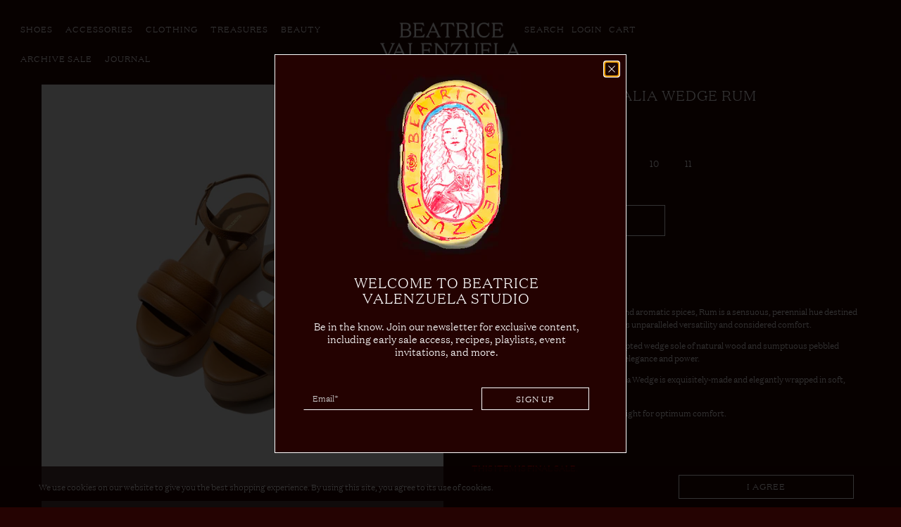

--- FILE ---
content_type: text/javascript; charset=utf-8
request_url: https://beatricevalenzuela.com/products/monocolor-sandalia-wedge-rum.js
body_size: 1833
content:
{"id":6753066385507,"title":"MONOCOLOR SANDALIA WEDGE RUM","handle":"monocolor-sandalia-wedge-rum","description":"\u003c!--Start tab labels--\u003e\n\n\u003cul class=\"tabs\"\u003e\n\u003cli\u003e\u003ca href=\"#tab1\" class=\"active\"\u003eDETAILS\u003c\/a\u003e\u003c\/li\u003e\n\u003cli\u003e\u003ca href=\"#tab2\"\u003eCARE\u003c\/a\u003e\u003c\/li\u003e\n\u003c\/ul\u003e\n\n\n\u003c!--Start tab content--\u003e\n\n\u003cul class=\"tabs-content\"\u003e\n\n\u003cli id=\"tab1\" class=\"active\"\u003e\n\n\n\u003cp\u003eWarming tones reminiscent of rich oak and aromatic spices, Rum is a sensuous, perennial hue destined to take you from season to season with its unparalleled versatility and considered comfort. \u003c\/p\u003e\n\n\u003cp\u003eThis sleek Sandalia wedge features a sculpted wedge sole of natural wood and sumptuous pebbled Nappa leather for a feel that exudes both elegance and power. \u003c\/p\u003e\n\n\u003cp\u003eFeaturing a carved wood sole, our Sandalia Wedge is exquisitely-made and elegantly wrapped in soft, high quality leather. \u003c\/p\u003e\n\n\u003cp\u003eOur platform shoe slopes from a 2″- 4″ height for optimum comfort.\u003c\/p\u003e\n\n\u003c\/li\u003e\n\n\n\u003cli id=\"tab2\"\u003e\n\u003cp\u003eWe use the finest cow and lambskin leathers to create the luxurious look and feel of all of our leather pieces. With exceptional quality and sustainability in mind, the natural patina and occasional imperfections you may notice on your piece are due to the intention of preserving each precious remnant of the leather, rather than discarding it. The beauty that comes with the slight variation of any of our leather pieces is part of what makes your beloved Beatrice Valenzuela object, uniquely yours. \u003c\/p\u003e\n\u003c\/li\u003e\n\n\u003c\/ul\u003e\n\n\u003cp\u003eEthically Made in Los Angeles\u003c\/p\u003e\n\u003cbr\u003e\u003cfont color=\"#ff0000\"\u003eTHIS ITEM IS FINAL SALE.\u003c\/font\u003e\n\u003cbr\u003e","published_at":"2023-08-23T15:17:01-07:00","created_at":"2022-05-16T11:17:02-07:00","vendor":"Beatricevalenzuela.com","type":"SHOES","tags":["BVPACK","EDIT 2","FLASH","HOLIDAYSALE","MOMEDIT","RESORT","SANDALIA WEDGE","SUNSHINE","VALDAY FINAL","WEDGE","WINTER SALE"],"price":38600,"price_min":38600,"price_max":38600,"available":true,"price_varies":false,"compare_at_price":38600,"compare_at_price_min":38600,"compare_at_price_max":38600,"compare_at_price_varies":false,"variants":[{"id":39864646598755,"title":"5","option1":"5","option2":null,"option3":null,"sku":null,"requires_shipping":true,"taxable":true,"featured_image":null,"available":false,"name":"MONOCOLOR SANDALIA WEDGE RUM - 5","public_title":"5","options":["5"],"price":38600,"weight":1361,"compare_at_price":38600,"inventory_management":"shopify","barcode":null,"requires_selling_plan":false,"selling_plan_allocations":[]},{"id":39864646631523,"title":"6","option1":"6","option2":null,"option3":null,"sku":"","requires_shipping":true,"taxable":true,"featured_image":null,"available":true,"name":"MONOCOLOR SANDALIA WEDGE RUM - 6","public_title":"6","options":["6"],"price":38600,"weight":1361,"compare_at_price":38600,"inventory_management":"shopify","barcode":null,"requires_selling_plan":false,"selling_plan_allocations":[]},{"id":39864646664291,"title":"7","option1":"7","option2":null,"option3":null,"sku":null,"requires_shipping":true,"taxable":true,"featured_image":null,"available":false,"name":"MONOCOLOR SANDALIA WEDGE RUM - 7","public_title":"7","options":["7"],"price":38600,"weight":1361,"compare_at_price":38600,"inventory_management":"shopify","barcode":null,"requires_selling_plan":false,"selling_plan_allocations":[]},{"id":39864646697059,"title":"8","option1":"8","option2":null,"option3":null,"sku":null,"requires_shipping":true,"taxable":true,"featured_image":null,"available":false,"name":"MONOCOLOR SANDALIA WEDGE RUM - 8","public_title":"8","options":["8"],"price":38600,"weight":1361,"compare_at_price":38600,"inventory_management":"shopify","barcode":null,"requires_selling_plan":false,"selling_plan_allocations":[]},{"id":39864646729827,"title":"9","option1":"9","option2":null,"option3":null,"sku":null,"requires_shipping":true,"taxable":true,"featured_image":null,"available":true,"name":"MONOCOLOR SANDALIA WEDGE RUM - 9","public_title":"9","options":["9"],"price":38600,"weight":1361,"compare_at_price":38600,"inventory_management":"shopify","barcode":null,"requires_selling_plan":false,"selling_plan_allocations":[]},{"id":39864646762595,"title":"10","option1":"10","option2":null,"option3":null,"sku":null,"requires_shipping":true,"taxable":true,"featured_image":null,"available":true,"name":"MONOCOLOR SANDALIA WEDGE RUM - 10","public_title":"10","options":["10"],"price":38600,"weight":1361,"compare_at_price":38600,"inventory_management":"shopify","barcode":null,"requires_selling_plan":false,"selling_plan_allocations":[]},{"id":39864646795363,"title":"11","option1":"11","option2":null,"option3":null,"sku":null,"requires_shipping":true,"taxable":true,"featured_image":null,"available":true,"name":"MONOCOLOR SANDALIA WEDGE RUM - 11","public_title":"11","options":["11"],"price":38600,"weight":1361,"compare_at_price":38600,"inventory_management":"shopify","barcode":null,"requires_selling_plan":false,"selling_plan_allocations":[]}],"images":["\/\/cdn.shopify.com\/s\/files\/1\/0065\/0936\/3289\/products\/DSC3638-edit.jpg?v=1757538705","\/\/cdn.shopify.com\/s\/files\/1\/0065\/0936\/3289\/products\/DSC3641-edit.jpg?v=1757538701","\/\/cdn.shopify.com\/s\/files\/1\/0065\/0936\/3289\/products\/wedge1.webp?v=1670278815","\/\/cdn.shopify.com\/s\/files\/1\/0065\/0936\/3289\/products\/wedge4.webp?v=1670278815"],"featured_image":"\/\/cdn.shopify.com\/s\/files\/1\/0065\/0936\/3289\/products\/DSC3638-edit.jpg?v=1757538705","options":[{"name":"SIZE","position":1,"values":["5","6","7","8","9","10","11"]}],"url":"\/products\/monocolor-sandalia-wedge-rum","media":[{"alt":"Beatrice Valenzuela - MONOCOLOR SANDALIA WEDGE RUM","id":21506823422051,"position":1,"preview_image":{"aspect_ratio":1.0,"height":1200,"width":1200,"src":"https:\/\/cdn.shopify.com\/s\/files\/1\/0065\/0936\/3289\/products\/DSC3638-edit.jpg?v=1757538705"},"aspect_ratio":1.0,"height":1200,"media_type":"image","src":"https:\/\/cdn.shopify.com\/s\/files\/1\/0065\/0936\/3289\/products\/DSC3638-edit.jpg?v=1757538705","width":1200},{"alt":"Beatrice Valenzuela - MONOCOLOR SANDALIA WEDGE RUM","id":21506823454819,"position":2,"preview_image":{"aspect_ratio":1.0,"height":1200,"width":1200,"src":"https:\/\/cdn.shopify.com\/s\/files\/1\/0065\/0936\/3289\/products\/DSC3641-edit.jpg?v=1757538701"},"aspect_ratio":1.0,"height":1200,"media_type":"image","src":"https:\/\/cdn.shopify.com\/s\/files\/1\/0065\/0936\/3289\/products\/DSC3641-edit.jpg?v=1757538701","width":1200},{"alt":"Beatrice Valenzuela - MONOCOLOR SANDALIA WEDGE RUM","id":32300803227969,"position":3,"preview_image":{"aspect_ratio":1.5,"height":1200,"width":1800,"src":"https:\/\/cdn.shopify.com\/s\/files\/1\/0065\/0936\/3289\/products\/wedge1.webp?v=1670278815"},"aspect_ratio":1.5,"height":1200,"media_type":"image","src":"https:\/\/cdn.shopify.com\/s\/files\/1\/0065\/0936\/3289\/products\/wedge1.webp?v=1670278815","width":1800},{"alt":"Beatrice Valenzuela - MONOCOLOR SANDALIA WEDGE RUM","id":32300799492417,"position":4,"preview_image":{"aspect_ratio":1.503,"height":1172,"width":1762,"src":"https:\/\/cdn.shopify.com\/s\/files\/1\/0065\/0936\/3289\/products\/wedge4.webp?v=1670278815"},"aspect_ratio":1.503,"height":1172,"media_type":"image","src":"https:\/\/cdn.shopify.com\/s\/files\/1\/0065\/0936\/3289\/products\/wedge4.webp?v=1670278815","width":1762}],"requires_selling_plan":false,"selling_plan_groups":[]}